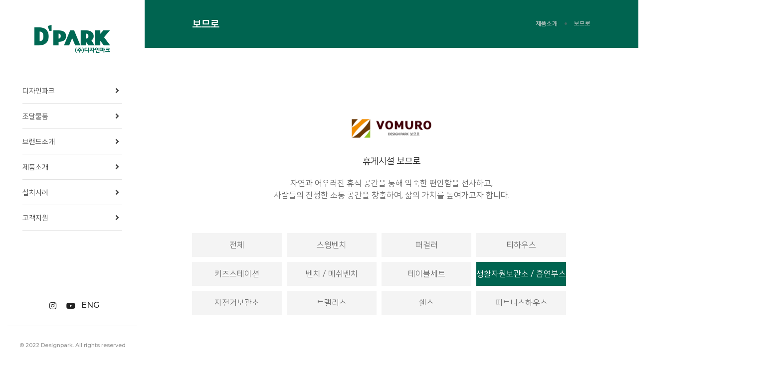

--- FILE ---
content_type: text/html
request_url: https://designpark.or.kr/default/product/sub4.php?&com_board_category_code=c9
body_size: 7759
content:
<!-- s:// 공통상단 -->
<!doctype html>
<html class="no-js" lang="en">
    <head>
        <!-- title -->
        <title>웰빙라이프의 모든것! 디자인파크</title>
        <meta charset="euc-kr">
        <meta http-equiv="X-UA-Compatible" content="IE=edge" />
        <meta name="viewport" content="width=device-width, initial-scale=1, user-scalable=yes, maximum-scale=1, minimum-scale=1">
        <meta name="author" content="designpark">
        <!-- description -->
        <meta name="description" content="가치있는 공간과 생활을 디자인하는 라이프 파트너로서 공원체육, 테마놀이, 조경시설, 워터파크 등의 시설물 개발&시공전문 업체입니다.">
        <!-- keywords -->
        <meta name="keywords" content="designpark, dpark, D'prak, (주)디자인파크, 디파크, 디자인파크, 디자인파크개발, Uplay, 1thepool, wellfit, vomuro, camp4, 디자인파크, 디자인파크개발, 유플레이, 원더풀, 웰핏, 보므로, 캠프4, 워터파크.조경시설,공간디자인, playground, photography, swimming pool, children playground, swing bench, sauna, Fitness equipment,Waterpark, landscaping facility">
        <!-- property -->
<meta property="og:type" content="website">
<meta property="og:title" content="디자인파크">
<meta property="og:description" content="웰빙라이프의 모든것!">
<meta property="og:image" content="https://designpark.or.kr/bizdemo130786/img/images/og_img.jpg">
<meta property="og:url" content="https://designpark.or.kr/">
        <!-- favicon -->
        <link rel="shortcut icon" href="images/favicon.png">
        <link rel="apple-touch-icon" href="images/apple-icon-57x57.png">
        <link rel="apple-touch-icon" sizes="72x72" href="images/apple-icon-76x76.png">
        <link rel="apple-touch-icon" sizes="114x114" href="images/apple-icon-114x114.png">
        <!-- animation -->
        <link rel="stylesheet" href="/default/img/css/animate.css" />
        <!-- bootstrap -->
        <link rel="stylesheet" href="/default/img/css/bootstrap.min.css" />
        <!-- et line icon --> 
        <link rel="stylesheet" href="/default/img/css/et-line-icons.css" />
        <!-- font-awesome icon -->
        <link rel="stylesheet" href="/default/img/css/font-awesome.min.css" />
        <!-- themify icon -->
        <link rel="stylesheet" href="/default/img/css/themify-icons.css">
        <!-- swiper carousel -->
        <link rel="stylesheet" href="/default/img/css/swiper.min.css">
        <!-- justified gallery -->
        <link rel="stylesheet" href="/default/img/css/justified-gallery.min.css">
        <!-- magnific popup -->
        <link rel="stylesheet" href="/default/img/css/magnific-popup.css" />
        <!-- revolution slider -->
        <link rel="stylesheet" type="text/css" href="/default/img/css/settings.css" media="screen" />
        <link rel="stylesheet" type="text/css" href="/default/img/css/layers.css">
        <link rel="stylesheet" type="text/css" href="/default/img/css/navigation.css">
        <!-- bootsnav -->
        <link rel="stylesheet" href="/default/img/css/bootsnav.css">
        <!-- style -->
        <link rel="stylesheet" href="/default/inc/css/style.css" />
        <!-- responsive css -->
        <link rel="stylesheet" href="/default/img/css/responsive.css" />
        <!--[if IE]>
            <script src="js/html5shiv.js"></script>
        <![endif]-->

        <script type="text/javascript" src="/default/img/js/jquery.js"></script>
        <script src="/default/inc/js/form.js"></script>
        <link rel="stylesheet" href="/default/inc/css/board.css" />
        <link rel="stylesheet" href="/default/inc/css/fontawesome.css" />
        <link rel="stylesheet" href="/default/inc/css/webd.css" />
        <script src="/default/inc/js/board.js"></script>
        <script src="/default/inc/js/latest.js"></script>


    </head>
    <body>
<!-- e:// 공통상단 -->
<!-- s:// 상단메뉴 -->
<!-- start navigation -->
        <nav class="navbar no-margin-bottom bootsnav alt-font bg-white sidebar-nav sidebar-nav-style-1">
            <!-- start logo -->
            <div class="col-md-12 col-sm-12 col-xs-12 sidenav-header">
                <div class="logo-holder ">
                    <a href="/default" class="display-inline-block logo"><img alt="designpark" src="/default/img/images/logo3.png" data-rjs="/default/img/images/logo3_m.png"  class="width-100 xs-width-80"/></a>
                </div>
                <!-- end logo -->
                <button class="navbar-toggle mobile-toggle" type="button" id="mobileToggleSidenav">
                    <span></span>
                    <span></span>
                    <span></span>
                </button>
            </div>
            <div class="col-md-12 col-sm-12 col-xs-12 no-padding-lr">
                <div id="navbar-menu" class="collapse navbar-collapse no-padding">
                    <ul class="nav navbar-nav navbar-left-sidebar">
                        <li class="dropdown alt-font display-block">
                            <a href="javascript:void(0);" title="" data-toggle="dropdown">디자인파크<i class="fas fa-angle-right pull-right"></i></a>
                            <ul class="dropdown-menu second-level">
                                <li class="dropdown"><a href="/default/company/sub1.php">회사소개</a></li>
                                <li class="dropdown"><a href="/default/company/sub9.php">기술연구소</a></li>
                                <li class="dropdown"><a href="/default/company/sub5.php">사업소개</a></li>
                                <li class="dropdown"><a href="/default/company/sub2.php">연혁 / 수상</a></li>
                                <li class="dropdown"><a href="/default/company/sub7.php">특허 / 인증</a></li>
                                <li class="dropdown"><a href="/default/company/sub6.php">CI / BI</a></li>
                                <li class="dropdown"><a href="/default/company/sub11.php">해외사업</a></li>
                                <li class="dropdown"><a href="/default/company/sub4.php">ESG경영</a></li>
                                <!--<li class="dropdown"><a href="/default/company/sub8.php">공장소개</a></li>
                                <li class="dropdown"><a href="/default/company/sub3.php">조직도</a></li> -->
                            </ul>
                        </li>
                        <li class="dropdown alt-font display-block">
                            <a href="javascript:void(0);" title="" data-toggle="dropdown">조달물품<i class="fas fa-angle-right pull-right"></i></a>
                            <ul class="dropdown-menu second-level">
                                <li class="dropdown"><a href="/default/pps/pps.php">전체보기</a></li>
                                <li class="dropdown"><a href="/default/pps/pps.php?&com_board_category_code=c1">퍼걸러</a></li>
                                <li class="dropdown"><a href="/default/pps/pps.php?&com_board_category_code=c2">옥외용벤치</a></li>
                                <li class="dropdown"><a href="/default/pps/pps.php?&com_board_category_code=c3">야외운동기구</a></li>
                                <li class="dropdown"><a href="/default/pps/pps.php?&com_board_category_code=c4">조합놀이대</a></li>
                                <li class="dropdown"><a href="/default/pps/pps.php?&com_board_category_code=c8">놀이시설 단품</a></li>
                                <li class="dropdown"><a href="/default/pps/pps.php?&com_board_category_code=c7">키즈런챌린지</a></li>
                                <li class="dropdown"><a href="/default/pps/pps.php?&com_board_category_code=c6">물놀이조합놀이대</a></li>
                                <li class="dropdown"><a href="/default/pps/pps.php?&com_board_category_code=c5">물놀이시설 단품</a></li>
                            </ul>
                        </li>
                        <li class="dropdown">
                            <a data-toggle="dropdown" href="javascript:void(0);" title="">브랜드소개 <i class="fas fa-angle-right"></i></a>
                            <ul class="dropdown-menu second-level">
                                <li class="dropdown"><a href="/default/brand/sub1.php"><b>웰핏</b> - 야외운동시설</a></li>
                                <li class="dropdown"><a href="/default/brand/sub2.php"><b>유플레이</b> - 어린이용놀이공간</a></li>
                                <li class="dropdown"><a href="/default/brand/sub3.php"><b>원더풀</b> - 물놀이시설</a></li>
                                <li class="dropdown"><a href="/default/brand/sub4.php"><b>보므로</b> - 휴게시설</a></li>
                                <li class="dropdown"><a href="/default/brand/sub5.php"><b>캠프4</b> - 레저시설</a></li>
                                <!--<li class="dropdown"><a href="/default/brand/sub6.php">엘리츠-필라테스</a></li>-->
                            </ul>
                        </li>
                        <li class="dropdown">
                            <a data-toggle="dropdown" href="javascript:void(0);" title="">제품소개<i class="fas fa-angle-right"></i></a>
                            <ul class="dropdown-menu second-level">
                                <li class="dropdown">
                                    <a href="javascript:void(0);" title="" data-toggle="dropdown"><img src="/default/img/images/brand/brandlogo_wellfit.png" class="width-35 xs-width-30"><i class="fas fa-angle-right"></a></i>
                                    <ul class="dropdown-menu third-level">
                                        <li><a href="/default/product/sub1.php">전체보기</span></a></li>
                                        <li><a href="/default/product/sub1.php?&com_board_category_code=c12">휴게복합운동기구</a></li>
                                                <li><a href="/default/product/sub1.php?&com_board_category_code=c10">유니버셜형</a></li>
                                        <li><a href="/default/product/sub1.php?&com_board_category_code=c5">프리미엄형</a></li>
                                        <li><a href="/default/product/sub1.php?&com_board_category_code=c6">프리미엄복합형</a></li>
                                        <li><a href="/default/product/sub1.php?&com_board_category_code=c9">스마트기본형</a></li>
                                        <li><a href="/default/product/sub1.php?&com_board_category_code=c1">크로스핏</a></li>
                                        <li><a href="/default/product/sub1.php?&com_board_category_code=c2">스트리트워크아웃</a></li>
                                        <li><a href="/default/product/sub1.php?&com_board_category_code=c3">앨덜리(시니어형)</a></li>
                                        <li><a href="/default/product/sub1.php?&com_board_category_code=c4">자가발전 운동기구</a></li>                                       
                                    </ul>
                                </li>
                                <li class="dropdown">
                                    <a href="javascript:void(0);" title="" data-toggle="dropdown"><img src="/default/img/images/brand/brandlogo_uplay.png" class="width-35 xs-width-30"><i class="fas fa-angle-right"></i></a>
                                    <ul class="dropdown-menu third-level">
                                        <li><a href="/default/product/sub2.php">전체보기</a></li>
                                               <li><a href="/default/product/sub2.php?&com_board_category_code=c3">조합놀이대(테마)</a></li>
                                        <li><a href="/default/product/sub2.php?&com_board_category_code=c1">조합놀이대(오리지널)</a></li>
                                        <li><a href="/default/product/sub2.php?&com_board_category_code=c2">조합놀이대(키즈)</a></li>
                                        <li><a href="/default/product/sub2.php?&com_board_category_code=c4">단품 놀이시설</a></li>
                                        <li><a href="/default/product/sub2.php?&com_board_category_code=c7">자가발전 게임형 놀이기구</a></li>
                                               <li><a href="/default/product/sub2.php?&com_board_category_code=c5">목재 테마 어린이놀이대</a></li>
                                               <li><a href="/default/product/sub2.php?&com_board_category_code=c6">커스터마이징 테마 GRC</a></li>
                                                        <li><a href="/default/product/sub2.php?&com_board_category_code=c8">키즈런챌린지</a></li>


                                    </ul>
                                </li>
                                <li class="dropdown">
                                    <a href="javascript:void(0);" title="" data-toggle="dropdown"><img src="/default/img/images/brand/brandlogo_pool.png" class="width-40 xs-width-35"><i class="fas fa-angle-right"></i></a>
                                    <ul class="dropdown-menu third-level">
                                        <li><a href="/default/product/sub3.php">전체보기</a></li>
                                        <li><a href="/default/product/sub3.php?&com_board_category_code=c1">단품놀이시설</a></li>
                                        <li><a href="/default/product/sub3.php?&com_board_category_code=c2">조합놀이대</a></li>
                                        <li><a href="/default/product/sub3.php?&com_board_category_code=c3">우수조달 공동상표</a></li>
                                    </ul>
                                </li>
                                <li class="dropdown">
                                    <a href="javascript:void(0);" title="" data-toggle="dropdown"><img src="/default/img/images/brand/brandlogo_vomuro.png" class="width-40 xs-width-40"><i class="fas fa-angle-right"></i></a>
                                    <ul class="dropdown-menu third-level">
                                        <li><a href="/default/product/sub4.php">전체보기</a></li>
                                        <li><a href="/default/product/sub4.php?&com_board_category_code=c1">스윙벤치</a></li>
                                        <li><a href="/default/product/sub4.php?&com_board_category_code=c5">퍼걸러</a></li>
                                        <li><a href="/default/product/sub4.php?&com_board_category_code=c6">티하우스</a></li>
                                        <li><a href="/default/product/sub4.php?&com_board_category_code=c16">키즈스테이션</a></li>
                                        <li><a href="/default/product/sub4.php?&com_board_category_code=c7">벤치 / 메쉬벤치</a></li>
                                        <li><a href="/default/product/sub4.php?&com_board_category_code=c17">테이블세트</a></li>
                                        <li><a href="/default/product/sub4.php?&com_board_category_code=c9">생활지원보관소 / 흡연부스</a></li>
                                        <li><a href="/default/product/sub4.php?&com_board_category_code=c11">자전거보관소</a></li>
                                        <li><a href="/default/product/sub4.php?&com_board_category_code=c15">트렐리스</a></li>
                                        <li><a href="/default/product/sub4.php?&com_board_category_code=c10">휀스</a></li>
                                        <li><a href="/default/product/sub4.php?&com_board_category_code=c14">피트니스하우스</a></li>
                                    </ul>
                                </li>
                                <li class="dropdown">
                                    <a href="javascript:void(0);" title="" data-toggle="dropdown"><img src="/default/img/images/brand/brandlogo_camp4.png" class="width-35 xs-width-30"><i class="fas fa-angle-right"></i></a>
                                    <ul class="dropdown-menu third-level">
                                        <li><a href="/default/product/sub5.php">전체보기</a></li>
                                        <li><a href="/default/product/sub5.php?&com_board_category_code=c1">카라반</a></li>
                                        <li><a href="/default/product/sub5.php?&com_board_category_code=c2">이글루</a></li>
                                                <li><a href="/default/product/sub5.php?&com_board_category_code=c6">투명돔</a></li>
                                        <li><a href="/default/product/sub5.php?&com_board_category_code=c3">사우나</a></li>
                                        <li><a href="/default/product/sub5.php?&com_board_category_code=c5">수영장</a></li>
                                        <li><a href="/default/product/sub5.php?&com_board_category_code=c7">부대시설</a></li>
                                    </ul>
                                </li>
                            </ul>
                        </li>
                        <li class="dropdown">
                            <a data-toggle="dropdown" href="javascript:void(0);" title="">설치사례<i class="fas fa-angle-right"></i></a>
                            <ul class="dropdown-menu second-level">

                                <li class="dropdown"><a href="/default/gallery/sub1.php">전시·행사</a></li>
                                <li class="dropdown"><a href="/default/gallery/sub2.php">해외</a></li>
                                <li class="dropdown"><a href="/default/gallery/sub5.php">웰핏</a></li>
                                <li class="dropdown"><a href="/default/gallery/sub3.php">유플레이</a></li>
                                <li class="dropdown"><a href="/default/gallery/sub4.php">원더풀</a></li>
                                <li class="dropdown"><a href="/default/gallery/sub7.php">보므로</a></li>
                                <li class="dropdown"><a href="/default/gallery/sub6.php">캠프4</a></li>
                            </ul>
                        </li>
                        <li class="dropdown">
                            <a data-toggle="dropdown" href="javascript:void(0);" title="">고객지원 </span><i class="fas fa-angle-right"></i></a>
                            <ul class="dropdown-menu second-level">
                               <li class="dropdown"><a href="/default/customer/sub1.php">NEWS</a></li>                        
                               <li class="dropdown"><a href="/default/customer/sub5.php">자주묻는질문</a></li>
                               <li class="dropdown"><a href="/default/customer/sub6.php">자료실</a></li>
                               <li class="dropdown"><a href="/default/customer/sub3.php">제품 / 견적문의</a></li>
                               <li class="dropdown"><a href="/default/customer/sub4.php">A/S문의</a></li>
                               <li class="dropdown"><a href="/default/contact/sub1.php">오시는길</a></li>
                            </ul>
                        </li>                             
                        <li>
                            <div class="side-left-menu-close close-side"></div>
                        </li>
                    </ul>
                </div>
            </div>
            <div class="col-md-12 position-absolute top-auto bottom-0 left-0 width-100 padding-20px-bottom xs-padding-15px-bottom">
                <div class="footer-holder">
                    <div class="icon-social-medium margin-eleven-bottom padding-eight-top xs-padding-15px-top xs-margin-15px-bottom">
                        <!--<a href="https://www.facebook.com/" target="_blank" class="text-link-extra-dark-gray"><i class="fab fa-facebook-f" aria-hidden="true"></i></a>
                        <a href="https://twitter.com/" target="_blank" class="text-link-extra-dark-gray"><i class="fab fa-twitter" aria-hidden="true"></i></a>-->
                        <a href="https://www.instagram.com/designpark2001/" target="_blank" class="text-link-extra-dark-gray"><i class="fab fa-instagram" aria-hidden="true"></i></a>
                        <a href="https://www.youtube.com/channel/UChthhvbvs5HVSl2Hhx3oC4w" target="_blank" class="text-link-extra-dark-gray"><i class="fab fa-youtube" aria-hidden="true"></i></a>

                        <a href="http://dpkorea.kr" target="_blank" class="text-link-extra-dark-gray">ENG</a>
                    </div>
                    <div class="text-medium-gray text-extra-small border-top border-color-extra-light-gray padding-twelve-top xs-padding-15px-top">&#169; 2022 Designpark. All rights reserved</div>
                </div>
            </div>
        </nav>
        <!-- end navigation -->
<div class="sidebar-wrapper mobile-height">
<!-- e:// 상단메뉴 -->


<div style="height:72px;position:absolute;background:#006450;width:100%;top:0px;"></div>
<!-- start page title section -->
        <section class="wow fadeIn bg-dp-green padding-35px-tb page-title-small top-space">
            <div class="container">
                <div class="row equalize">
                    <div class="col-lg-8 col-md-6 col-sm-6 col-xs-12 display-table">
                        <div class="display-table-cell vertical-align-middle text-left xs-text-center">
                            <!-- start page title -->
                            <h1 class="alt-font text-white font-weight-600 no-margin-bottom text-uppercase">보므로</h1>
                            <!-- end page title -->
                        </div>
                    </div>
                    <div class="col-lg-4 col-md-6 col-sm-6 col-xs-12 display-table text-right xs-text-left xs-margin-10px-top">
                        <div class="display-table-cell vertical-align-middle breadcrumb text-small alt-font">
                            <!-- start breadcrumb -->
                            <ul class="xs-text-center">
                                <li><a href="#" class="text-light-gray">제품소개</a></li>
                                <li><a href="/default/product/sub4.php" class="text-light-gray">보므로</a></li>
                            </ul>
                            <!-- end breadcrumb -->
                        </div>
                    </div>
                </div>
            </div>
        </section>
<!-- end page title section -->


<section id="section-down">
<!--게시판시작-->
<div class="container wow fadeInUp">
      <div class="margin-eight-bottom sm-margin-10px-top sm-margin-40px-bottom xs-margin-30px-bottom text-center last-paragraph-no-margin">
               <img src="/default/img/images/brand/brandlogo_vomuro.png" class="width-20 xs-width-40">
               <span class="text-large text-extra-dark-gray margin-20px-top margin-20px-bottom display-block">휴게시설 보므로</span>                 
               <p>자연과 어우러진 휴식 공간을 통해 익숙한 편안함을 선사하고, <br>사람들의 진정한 소통 공간을 창출하여, 삶의 가치를 높여가고자 합니다.</p>
      </div>
<!-- 게시판 시작 -->
<link rel="StyleSheet" href="/bizdemo130786/inc/board/board_6.css" type="text/css">
<script language="javascript" src="/cjs/board.js?com_board_id=6&template=bizdemo130786"></script>
<!-- 카테고리 -->
<div class="cate_select">

	<table border='0' cellpadding='0' cellspacing='0' width='100%' class='board'>
	<form name='com_board_form'>
		<tr>
			<td align='left'>
																																											<img alt="" src="/bizdemo130786/img/component/board/board_6/category_dot.gif"><b>카테고리</b>

				<select title="select" name='com_board_category_code' onChange="com_board_category_sel('/default/product/sub4.php?')">
					<option value="">전체</option>
											<option value='c1' >스윙벤치</option>
											<option value='c5' >퍼걸러</option>
											<option value='c6' >티하우스</option>
											<option value='c16' >키즈스테이션</option>
											<option value='c7' >벤치 / 메쉬벤치</option>
											<option value='c17' >테이블세트</option>
											<option value='c9' selected>생활자원보관소 / 흡연부스</option>
											<option value='c11' >자전거보관소</option>
											<option value='c15' >트랠리스</option>
											<option value='c10' >휀스</option>
											<option value='c14' >피트니스하우스</option>
									</select>
			</td>
		</tr>
	</form>
	</table>




<!-- //카테고리 -->
</div>
<!-- 내용 -->
<div class="gallery_inner clearfix">

	
		<!-- 갤러리형 -->


			<tr valign='top'>
				<td valign='bottom' align='center' width='33%' >
					<table border='0' cellpadding='0' cellspacing='0' width='100%'>
						<tr>

						
						
							<td valign="top" align="center" class='bbsnewf5' style='word-break:break-all;'><!-- overflow:auto; -->
							<table width="100%" border="0" cellspacing="0" cellpadding="0">
																<tr>
									<td valign="bottom" align="center">
																					<a href='/default/product/sub4.php?com_board_basic=read_form&com_board_idx=387&&com_board_search_code=&com_board_search_value1=&com_board_search_value2=&com_board_page=&&com_board_id=6&&com_board_category_code=c9&com_board_id=6'><img alt='' src='/bizdemo130786/img/images/product/vomuro/VSH-001.jpg' width='135' height='90' border='0'></a>
																			</td>
								</tr>
																<tr>
									<td class="gallery_subject" style="text-align:center">
																			<a href='/default/product/sub4.php?com_board_basic=read_form&com_board_idx=387&&com_board_search_code=&com_board_search_value1=&com_board_search_value2=&com_board_page=&&com_board_id=6&&com_board_category_code=c9&com_board_id=6'><span class='gallery_title'>VSH-001 흡연부스</span>    </a><br>
																																													</td>
								</tr>
								<tr>
									<td class="gallery_etc" style="text-align:center;">
									 																														[<font style='color:#000000;font-size:12px;'>간략설명 : 4200 X 2880 X H2800 (mm)</font>]
																												</td>
								</tr>
															</table>
							</td>

						
						</tr>
					</table>
				</td>

			
			
	
		<!-- 갤러리형 -->


			
				<td valign='bottom' align='center' width='33%' >
					<table border='0' cellpadding='0' cellspacing='0' width='100%'>
						<tr>

						
						
							<td valign="top" align="center" class='bbsnewf5' style='word-break:break-all;'><!-- overflow:auto; -->
							<table width="100%" border="0" cellspacing="0" cellpadding="0">
																<tr>
									<td valign="bottom" align="center">
																					<a href='/default/product/sub4.php?com_board_basic=read_form&com_board_idx=385&&com_board_search_code=&com_board_search_value1=&com_board_search_value2=&com_board_page=&&com_board_id=6&&com_board_category_code=c9&com_board_category_code=c9&com_board_id=6'><img alt='' src='/bizdemo130786/img/images/product/vomuro/VRH-001.jpg' width='135' height='90' border='0'></a>
																			</td>
								</tr>
																<tr>
									<td class="gallery_subject" style="text-align:center">
																			<a href='/default/product/sub4.php?com_board_basic=read_form&com_board_idx=385&&com_board_search_code=&com_board_search_value1=&com_board_search_value2=&com_board_page=&&com_board_id=6&&com_board_category_code=c9&com_board_category_code=c9&com_board_id=6'><span class='gallery_title'>VRH-001</span>    </a><br>
																																													</td>
								</tr>
								<tr>
									<td class="gallery_etc" style="text-align:center;">
									 																														[<font style='color:#000000;font-size:12px;'>간략설명 : 4500 X 4500 X H2520(mm)</font>]
																												</td>
								</tr>
															</table>
							</td>

						
						</tr>
					</table>
				</td>

			
			
	
		<!-- 갤러리형 -->


			
				<td valign='bottom' align='center' width='33%' >
					<table border='0' cellpadding='0' cellspacing='0' width='100%'>
						<tr>

						
						
							<td valign="top" align="center" class='bbsnewf5' style='word-break:break-all;'><!-- overflow:auto; -->
							<table width="100%" border="0" cellspacing="0" cellpadding="0">
																<tr>
									<td valign="bottom" align="center">
																					<a href='/default/product/sub4.php?com_board_basic=read_form&com_board_idx=384&&com_board_search_code=&com_board_search_value1=&com_board_search_value2=&com_board_page=&&com_board_id=6&&com_board_category_code=c9&com_board_category_code=c9&com_board_category_code=c9&com_board_id=6'><img alt='' src='/bizdemo130786/img/images/product/vomuro/VRH-001-1.jpg' width='135' height='90' border='0'></a>
																			</td>
								</tr>
																<tr>
									<td class="gallery_subject" style="text-align:center">
																			<a href='/default/product/sub4.php?com_board_basic=read_form&com_board_idx=384&&com_board_search_code=&com_board_search_value1=&com_board_search_value2=&com_board_page=&&com_board_id=6&&com_board_category_code=c9&com_board_category_code=c9&com_board_category_code=c9&com_board_id=6'><span class='gallery_title'>VRH-001-1</span>    </a><br>
																																													</td>
								</tr>
								<tr>
									<td class="gallery_etc" style="text-align:center;">
									 																														[<font style='color:#000000;font-size:12px;'>간략설명 : 6000 X 4500 X H2520(mm)</font>]
																												</td>
								</tr>
															</table>
							</td>

						
						</tr>
					</table>
				</td>

			</tr>
			
	
		<!-- 갤러리형 -->


			<tr valign='top'>
				<td valign='bottom' align='center' width='33%' >
					<table border='0' cellpadding='0' cellspacing='0' width='100%'>
						<tr>

						
						
							<td valign="top" align="center" class='bbsnewf5' style='word-break:break-all;'><!-- overflow:auto; -->
							<table width="100%" border="0" cellspacing="0" cellpadding="0">
																<tr>
									<td valign="bottom" align="center">
																					<a href='/default/product/sub4.php?com_board_basic=read_form&com_board_idx=383&&com_board_search_code=&com_board_search_value1=&com_board_search_value2=&com_board_page=&&com_board_id=6&&com_board_category_code=c9&com_board_category_code=c9&com_board_category_code=c9&com_board_category_code=c9&com_board_id=6'><img alt='' src='/bizdemo130786/img/images/product/vomuro/VRH-002.jpg' width='135' height='90' border='0'></a>
																			</td>
								</tr>
																<tr>
									<td class="gallery_subject" style="text-align:center">
																			<a href='/default/product/sub4.php?com_board_basic=read_form&com_board_idx=383&&com_board_search_code=&com_board_search_value1=&com_board_search_value2=&com_board_page=&&com_board_id=6&&com_board_category_code=c9&com_board_category_code=c9&com_board_category_code=c9&com_board_category_code=c9&com_board_id=6'><span class='gallery_title'>VRH-002</span>    </a><br>
																																													</td>
								</tr>
								<tr>
									<td class="gallery_etc" style="text-align:center;">
									 																														[<font style='color:#000000;font-size:12px;'>간략설명 : 6000 X 4500 X H2550(mm)</font>]
																												</td>
								</tr>
															</table>
							</td>

						
						</tr>
					</table>
				</td>

			
			
	
		<!-- 갤러리형 -->


			
				<td valign='bottom' align='center' width='33%' >
					<table border='0' cellpadding='0' cellspacing='0' width='100%'>
						<tr>

						
						
							<td valign="top" align="center" class='bbsnewf5' style='word-break:break-all;'><!-- overflow:auto; -->
							<table width="100%" border="0" cellspacing="0" cellpadding="0">
																<tr>
									<td valign="bottom" align="center">
																					<a href='/default/product/sub4.php?com_board_basic=read_form&com_board_idx=382&&com_board_search_code=&com_board_search_value1=&com_board_search_value2=&com_board_page=&&com_board_id=6&&com_board_category_code=c9&com_board_category_code=c9&com_board_category_code=c9&com_board_category_code=c9&com_board_category_code=c9&com_board_id=6'><img alt='' src='/bizdemo130786/img/images/product/vomuro/VRH-003.jpg' width='135' height='90' border='0'></a>
																			</td>
								</tr>
																<tr>
									<td class="gallery_subject" style="text-align:center">
																			<a href='/default/product/sub4.php?com_board_basic=read_form&com_board_idx=382&&com_board_search_code=&com_board_search_value1=&com_board_search_value2=&com_board_page=&&com_board_id=6&&com_board_category_code=c9&com_board_category_code=c9&com_board_category_code=c9&com_board_category_code=c9&com_board_category_code=c9&com_board_id=6'><span class='gallery_title'>VRH-003</span>    </a><br>
																																													</td>
								</tr>
								<tr>
									<td class="gallery_etc" style="text-align:center;">
									 																														[<font style='color:#000000;font-size:12px;'>간략설명 : 6000 X 4000 X H2770(mm)</font>]
																												</td>
								</tr>
															</table>
							</td>

						
						</tr>
					</table>
				</td>

			
			
	
		<!-- 갤러리형 -->


			
				<td valign='bottom' align='center' width='33%' >
					<table border='0' cellpadding='0' cellspacing='0' width='100%'>
						<tr>

						
						
							<td valign="top" align="center" class='bbsnewf5' style='word-break:break-all;'><!-- overflow:auto; -->
							<table width="100%" border="0" cellspacing="0" cellpadding="0">
																<tr>
									<td valign="bottom" align="center">
																					<a href='/default/product/sub4.php?com_board_basic=read_form&com_board_idx=381&&com_board_search_code=&com_board_search_value1=&com_board_search_value2=&com_board_page=&&com_board_id=6&&com_board_category_code=c9&com_board_category_code=c9&com_board_category_code=c9&com_board_category_code=c9&com_board_category_code=c9&com_board_category_code=c9&com_board_id=6'><img alt='' src='/bizdemo130786/img/images/product/vomuro/VRH-004.jpg' width='135' height='90' border='0'></a>
																			</td>
								</tr>
																<tr>
									<td class="gallery_subject" style="text-align:center">
																			<a href='/default/product/sub4.php?com_board_basic=read_form&com_board_idx=381&&com_board_search_code=&com_board_search_value1=&com_board_search_value2=&com_board_page=&&com_board_id=6&&com_board_category_code=c9&com_board_category_code=c9&com_board_category_code=c9&com_board_category_code=c9&com_board_category_code=c9&com_board_category_code=c9&com_board_id=6'><span class='gallery_title'>VRH-004</span>    </a><br>
																																													</td>
								</tr>
								<tr>
									<td class="gallery_etc" style="text-align:center;">
									 																														[<font style='color:#000000;font-size:12px;'>간략설명 : 6000 X 4500 X H2800(mm)</font>]
																												</td>
								</tr>
															</table>
							</td>

						
						</tr>
					</table>
				</td>

			</tr>
			
	
		<!-- 갤러리형 -->


			<tr valign='top'>
				<td valign='bottom' align='center' width='33%' >
					<table border='0' cellpadding='0' cellspacing='0' width='100%'>
						<tr>

						
						
							<td valign="top" align="center" class='bbsnewf5' style='word-break:break-all;'><!-- overflow:auto; -->
							<table width="100%" border="0" cellspacing="0" cellpadding="0">
																<tr>
									<td valign="bottom" align="center">
																					<a href='/default/product/sub4.php?com_board_basic=read_form&com_board_idx=380&&com_board_search_code=&com_board_search_value1=&com_board_search_value2=&com_board_page=&&com_board_id=6&&com_board_category_code=c9&com_board_category_code=c9&com_board_category_code=c9&com_board_category_code=c9&com_board_category_code=c9&com_board_category_code=c9&com_board_category_code=c9&com_board_id=6'><img alt='' src='/bizdemo130786/img/images/product/vomuro/VRH-006.jpg' width='135' height='90' border='0'></a>
																			</td>
								</tr>
																<tr>
									<td class="gallery_subject" style="text-align:center">
																			<a href='/default/product/sub4.php?com_board_basic=read_form&com_board_idx=380&&com_board_search_code=&com_board_search_value1=&com_board_search_value2=&com_board_page=&&com_board_id=6&&com_board_category_code=c9&com_board_category_code=c9&com_board_category_code=c9&com_board_category_code=c9&com_board_category_code=c9&com_board_category_code=c9&com_board_category_code=c9&com_board_id=6'><span class='gallery_title'>VRH-006</span>    </a><br>
																																													</td>
								</tr>
								<tr>
									<td class="gallery_etc" style="text-align:center;">
									 																														[<font style='color:#000000;font-size:12px;'>간략설명 : 6000 X 4000 X H2700(mm)</font>]
																												</td>
								</tr>
															</table>
							</td>

						
						</tr>
					</table>
				</td>

			
			</table>








<table border='0' cellpadding='0' cellspacing='0' width='100%'>
<script language="javascript" type="text/javascript" src="/cjs/javascript.lib.js?date=1721110582"></script>

</table>
</div>
<!-- //내용 -->
<!-- 페이징 -->
<div class="brd_paging">

</div>
<!-- // 페이징 -->
<div class="board_bottom scrollreveal clearfix">
<!-- 글쓰기 -->

<!-- //글쓰기 -->
<!-- 검색 -->
<div id="ext_search" style="text-align:left">
<div id="ext_search" style="text-align:left">
	<table id="search_table" border="0" cellspacing="0" cellpadding="2">
	<form name='com_board_search' method='post' action='/default/product/sub4.php?com_board_category_code=c9&&' onsubmit="return FormCheck.init('com_board_search')">
	  <tr>
		<td class="est_cate_cell">
			<select title="select" name='com_board_search_code' class="cateform" align='absmiddle' onchange='sel_search();'>
				<option value='subject' >제목</option><option value='description' >내용</option><option value='writer' >작성자</option><option value='category' >카테고리</option><option value='add1' >간략설명</option>
			</select>
		</td>
		<td class="est_keyword_cell">
			<div id='search_display1' style='display:block;'>
				<input title="input" alt="" type='text' class="keywordform" align='absmiddle' name='com_board_search_value' chk="y" msg="검색어" kind="" />
			</div>
			<div id='search_display2' style='display:none;'>
				<input title="input" alt="" type='text' class="dateform" align='absmiddle' name='com_board_search_value1' value='2026-01-16' />&nbsp;~&nbsp;
				<input title="input" alt="" type='text' class="dateform" align='absmiddle' name='com_board_search_value2' value='2026-01-16' />
			</div>
		</td>
		<td class="est_btn_cell">
			<input title="input" alt="" type='image' src='/bizdemo130786/img/component/board/board_6/search.gif' border='0' align='absmiddle'>
		</td>
	  </tr>
	</form>
	</table>
</div>
<!-- 검색 자바스크립트 구문 시작 -->

<!-- 검색 자바스크립트 구문 끝 -->
<script language="javascript" type="text/javascript" src="/cjs/javascript.lib.js?date=1721110582"></script>

<!-- //검색 -->
</div>
<!-- 게시판 끝 -->
</div>
</section>
<!--게시판끝-->


<!-- s:// 하단메뉴 -->
<!-- start footer --> 
        <footer class="footer-standard-dark bg-extra-dark-gray"> 
            <div class="footer-widget-area padding-five-tb xs-padding-30px-tb">
                <div class="container">
                    <div class="row equalize xs-equalize-auto">
                        <div class="col-md-3 col-sm-6 col-xs-12 widget border-right border-color-medium-dark-gray sm-no-border-right sm-margin-30px-bottom xs-text-center">
                            <!-- start logo -->
                            <a href="/default/index.php" class="margin-20px-bottom xs-margin-10px-bottom  xs-margin-15px-top display-inline-block"><img class="footer-logo" src="/default/img/images/logo-white@2x.png" data-rjs="/default/img/images/logo-white@2x.png" alt="D'park"></a>
                            <!-- end logo -->
                            <p class="text-small text-extra-light-gray width-95 xs-width-100">(주)디자인파크</p>
                            <!-- start social media -->
                            <div class="social-icon-style-8 display-inline-block vertical-align-middle">
                                <ul class="small-icon no-margin-bottom">
                                    <!--<li><a class="facebook text-white" href="https://www.facebook.com/" target="_blank"><i class="fab fa-facebook-f" aria-hidden="true"></i></a></li>
                                    <li><a class="twitter text-white" href="https://twitter.com/" target="_blank"><i class="fab fa-twitter"></i></a></li> 
                                    <li><a class="youtube text-white" href="https://www.youtube.com/channel/UChthhvbvs5HVSl2Hhx3oC4w" target="_blank"><i class="fab fa-google-plus-g"></i></a></li>-->
                                    <li><a class="youtube text-text-extra-light-gray" href="https://www.youtube.com/channel/UChthhvbvs5HVSl2Hhx3oC4w" target="_blank"><i class="fab fa-youtube" aria-hidden="true"></i></a></li>
                                    <li><a class="instagram text-text-extra-light-gray" href="https://www.instagram.com/designpark2001/" target="_blank"><i class="fab fa-instagram no-margin-right" aria-hidden="true"></i></a></li>
                                    <li><a href="http://dpkorea.kr/" target="_blank"><div class="text-small text-extra-light-gray">ENG</div></a></li> 
                                </ul>
                            </div>
                            <!-- end social media -->
                        </div>

                        <div class="col-md-3 col-sm-6 col-xs-12 widget border-right border-color-medium-dark-gray padding-45px-left sm-padding-15px-left sm-clear-both sm-no-border-right  xs-margin-30px-bottom xs-text-center">
                             <div class="widget-title alt-font text-small text-extra-light-gray text-uppercase margin-20px-bottom font-weight-600">대표번호 : 1577-0343</div>
                             <div class="text-small text-extra-light-gray">Email: <a href="mailto:dp566@daum.net">dp566@daum.net</a></div>
                             <div class="text-small text-extra-light-gray">A/S: <a href="mailto:as@designpark.or.kr ">as@designpark.or.kr </a></div>
                             <div class="text-small text-extra-light-gray">Fax: 02-706-9773</div>
                             <div class="text-small text-extra-light-gray"><a href="/default/customer/privacy.php">개인정보처리방침</a></div>
                        </div>
                        <!-- start contact information -->
                        <div class="col-md-6 col-sm-6 col-xs-12 widget padding-45px-left sm-padding-15px-left xs-text-center">
                            <div class="widget-title alt-font text-small text-extra-light-gray text-uppercase margin-10px-bottom font-weight-600">Contact</div>
                                   <div class="text-small text-extra-light-gray">본사 : 경기 김포시 양촌읍 황금로 23번길 79</div>
                                  <div class="text-small text-extra-light-gray">중부 : 대전광역시 유성구 노은동로75번길 89(노은동) 한밭빌딩 5층</div>
                                  <div class="text-small text-extra-light-gray">영남 : 경남 양산시 물금읍 백호로 76, 인정에코타운 401호</div>
                                  <div class="text-small text-extra-light-gray">호남 : 광주광역시 남구 송하동 42-5, 동남빌딩 204호</div>
                        </div>
                        <!-- end contact information -->
                    </div>
                </div>
            </div>
            <div class="bg-dark-footer padding-50px-tb text-center xs-padding-30px-tb">
                <div class="container">
                    <div class="row">
                        <!-- start copyright -->
                        <div class="col-md-6 col-sm-6 col-xs-12 text-left text-small xs-text-center">&#169; 2022 Designpark All rights reserved.</div>
                        <!-- end copyright -->
                    </div>
                </div>
            </div>
        </footer>
        <!-- end footer -->
</div>
<!-- e:// 하단메뉴 -->
<!-- s:// 공통상단 -->
<!-- start scroll to top -->
        <a class="scroll-top-arrow" href="javascript:void(0);"><i class="ti-arrow-up"></i></a>
        <!-- end scroll to top -->
        <!-- javascript libraries -->
        <script type="text/javascript" src="/default/img/js/jquery.js"></script>
        <script type="text/javascript" src="/default/img/js/modernizr.js"></script>
        <script type="text/javascript" src="/default/img/js/bootstrap.min.js"></script>
        <script type="text/javascript" src="/default/img/js/jquery.easing.1.3.js"></script>
        <script type="text/javascript" src="/default/img/js/skrollr.min.js"></script>
        <script type="text/javascript" src="/default/img/js/smooth-scroll.js"></script>
        <script type="text/javascript" src="/default/img/js/jquery.appear.js"></script>
        <!-- menu navigation -->
        <script type="text/javascript" src="/default/img/js/bootsnav.js"></script>
        <script type="text/javascript" src="/default/img/js/jquery.nav.js"></script>
        <!-- animation -->
        <script type="text/javascript" src="/default/img/js/wow.min.js"></script>
        <!-- page scroll -->
        <script type="text/javascript" src="/default/img/js/page-scroll.js"></script>
        <!-- swiper carousel -->
        <script type="text/javascript" src="/default/img/js/swiper.min.js"></script>
        <!-- counter -->
        <script type="text/javascript" src="/default/img/js/jquery.count-to.js"></script>
        <!-- parallax -->
        <script type="text/javascript" src="/default/img/js/jquery.stellar.js"></script>
        <!-- magnific popup -->
        <script type="text/javascript" src="/default/img/js/jquery.magnific-popup.min.js"></script>
        <!-- portfolio with shorting tab -->
        <script type="text/javascript" src="/default/img/js/isotope.pkgd.min.js"></script>
        <!-- images loaded -->
        <script type="text/javascript" src="/default/img/js/imagesloaded.pkgd.min.js"></script>
        <!-- pull menu -->
        <script type="text/javascript" src="/default/img/js/classie.js"></script>
        <script type="text/javascript" src="/default/img/js/hamburger-menu.js"></script>
        <!-- counter -->
        <script type="text/javascript" src="/default/img/js/counter.js"></script>
        <!-- fit video -->
        <script type="text/javascript" src="/default/img/js/jquery.fitvids.js"></script>
        <!-- equalize -->
        <script type="text/javascript" src="/default/img/js/equalize.min.js"></script>
        <!-- skill bars -->
        <script type="text/javascript" src="/default/img/js/skill.bars.jquery.js"></script> 
        <!-- justified gallery -->
        <script type="text/javascript" src="/default/img/js/justified-gallery.min.js"></script>
        <!-- pie chart -->
        <script type="text/javascript" src="/default/img/js/jquery.easypiechart.min.js"></script>
        <!-- instagram -->
        <script type="text/javascript" src="/default/img/js/instafeed.min.js"></script>
        <!-- retina -->
        <script type="text/javascript" src="/default/img/js/retina.min.js"></script>
        <!-- revolution -->
        <script type="text/javascript" src="/default/img/js/jquery.themepunch.tools.min.js"></script>
        <script type="text/javascript" src="/default/img/js/jquery.themepunch.revolution.min.js"></script>
        <!-- revolution slider extensions (load below extensions JS files only on local file systems to make the slider work! The following part can be removed on server for on demand loading) -->
        <script type="text/javascript" src="/default/img/js/revolution.extension.actions.min.js"></script>
        <script type="text/javascript" src="/default/img/js/revolution.extension.carousel.min.js"></script>
        <script type="text/javascript" src="/default/img/js/revolution.extension.kenburn.min.js"></script>
        <script type="text/javascript" src="/default/img/js/revolution.extension.layeranimation.min.js"></script>
        <script type="text/javascript" src="/default/img/js/revolution.extension.migration.min.js"></script>
        <script type="text/javascript" src="/default/img/js/revolution.extension.navigation.min.js"></script>
        <script type="text/javascript" src="/default/img/js/revolution.extension.parallax.min.js"></script>
        <script type="text/javascript" src="/default/img/js/revolution.extension.slideanims.min.js"></script>
        <script type="text/javascript" src="/default/img/js/revolution.extension.video.min.js"></script>
        <!-- setting -->
        <!--script type="text/javascript" src="/default/img/js/main.js"></script-->
        <script type="text/javascript" src="/default/inc/js/main.js"></script>
    </body>
</html>
<!-- e:// 공통상단 -->
<script language="javascript" type="text/javascript" src="/cjs/javascript.lib.js?date=1721110582"></script>

<script language="javascript" src="/cjs/board.js"></script>

            <script type="text/javascript">
            var JsHost = (("https:" == document.location.protocol) ? "https://" : "http://");
            var sTime = new Date().getTime();
            document.write(unescape("%3Cscript id='log_script' src='" + JsHost + "blg-jsk.cafe24.com/weblog.js?uid=designpark2022&t=" + sTime + "' type='text/javascript'%3E%3C/script%3E"));
            </script>
        

--- FILE ---
content_type: text/html
request_url: https://designpark.or.kr/default/inc/js/form.js
body_size: 576
content:
// 폼메일 placehold 추가
$(function() {
if ($(".tbl_formmail").length > 0) {
var $form = $(".tbl_formmail");
$form.find('input[name=name]').attr('placeholder', 'Name');
$form.find('input[name=name]').attr('class', 'input-border-bottom');
$form.find('input[name=receiver_email]').attr('placeholder', 'Email');
$form.find('input[name=receiver_email]').attr('class', 'input-border-bottom');
$form.find('input[name=title1]').attr('placeholder', 'Subject');
$form.find('input[name=title1]').attr('class', 'input-border-bottom');
$form.find('textarea[name=description1]').attr('placeholder', 'Your Message');
$form.find('textarea[name=description1]').attr('class', 'input-border-bottom');
}
});
$(function() {
if ($(".tbl_formmail_sub").length > 0) {
var $form = $(".tbl_formmail_sub");
$form.find('input[name=name]').attr('placeholder', '업체명(회사명)');
$form.find('input[name=name]').attr('class', 'big-input');
$form.find('input[name=receiver_email]').attr('placeholder', 'Email');
$form.find('input[name=receiver_email]').attr('class', 'big-input');
$form.find('input[name=title1]').attr('placeholder', '제품명(프로젝트명)');
$form.find('input[name=title1]').attr('class', 'big-input');
$form.find('input[name=add1]').attr('placeholder', '전화번호');
$form.find('input[name=add1]').attr('class', 'big-input');
$form.find('textarea[name=description1]').attr('placeholder', '내용');
$form.find('textarea[name=description1]').attr('class', 'big-input');
}
});
$(function() {
if ($(".tbl_formmail_sub2").length > 0) {
var $form = $(".tbl_formmail_sub2");
$form.find('input[name=name]').attr('placeholder', '업체명(회사명)*');
$form.find('input[name=name]').attr('class', 'input-border-bottom');
$form.find('input[name=add3]').attr('placeholder', '현장명(프로젝트명)');
$form.find('input[name=add3]').attr('class', 'input-border-bottom');
$form.find('input[name=add4]').attr('placeholder', '제품명');
$form.find('input[name=add4]').attr('class', 'input-border-bottom');
$form.find('input[name=receiver_email]').attr('placeholder', 'Email');
$form.find('input[name=receiver_email]').attr('class', 'input-border-bottom');
$form.find('input[name=title1]').attr('placeholder', '제목*');
$form.find('input[name=title1]').attr('class', 'input-border-bottom');
$form.find('input[name=add2]').attr('placeholder', '수량');
$form.find('input[name=add2]').attr('class', 'select-style big-select');
$form.find('input[name=add1]').attr('placeholder', '연락처*');
$form.find('input[name=add1]').attr('class', 'input-border-bottom');
$form.find('input[name=category]').attr('placeholder', '항목선택');
$form.find('input[name=add1]').attr('class', 'input-border-bottom');
$form.find('textarea[name=description1]').attr('placeholder', '내용*');
$form.find('textarea[name=description1]').attr('class', 'big-input');
}
});
$(function() {
if ($(".tbl_formmail_sub3").length > 0) {
var $form = $(".tbl_formmail_sub3");
$form.find('input[name=name]').attr('placeholder', 'Name');
$form.find('input[name=name]').attr('class', 'input-bg');
$form.find('input[name=receiver_email]').attr('placeholder', 'Email');
$form.find('input[name=receiver_email]').attr('class', 'input-bg');
$form.find('input[name=title1]').attr('placeholder', 'Subject');
$form.find('input[name=title1]').attr('class', 'input-bg');
$form.find('input[name=add1]').attr('placeholder', 'Phone Number');
$form.find('input[name=add1]').attr('class', 'input-bg');
$form.find('textarea[name=description1]').attr('placeholder', 'Your Message');
$form.find('textarea[name=description1]').attr('class', 'input-bg');
}
});
$(function() {
if ($(".tbl_formmail_sub4").length > 0) {
var $form = $(".tbl_formmail_sub4");
$form.find('input[name=name]').attr('placeholder', 'Name');
$form.find('input[name=name]').attr('class', 'bg-transparent border-color-medium-dark-gray medium-textarea');
$form.find('input[name=receiver_email]').attr('placeholder', 'Email');
$form.find('input[name=receiver_email]').attr('class', 'bg-transparent border-color-medium-dark-gray medium-textarea');
$form.find('input[name=title1]').attr('placeholder', 'Subject');
$form.find('input[name=title1]').attr('class', 'bg-transparent border-color-medium-dark-gray medium-textarea');
$form.find('input[name=add1]').attr('placeholder', 'Phone Number');
$form.find('input[name=add1]').attr('class', 'bg-transparent border-color-medium-dark-gray medium-textarea');
$form.find('textarea[name=description1]').attr('placeholder', 'Your Message');
$form.find('textarea[name=description1]').attr('class', 'bg-transparent border-color-medium-dark-gray medium-textarea');
}
});

--- FILE ---
content_type: text/html
request_url: https://designpark.or.kr/default/inc/js/board.js
body_size: 4509
content:
/*********************************************************************************************************
## Sub Script ##
* 본 스크립트의 저작권은 (주)웹스리퍼블릭에 있습니다.
* 본 스크립트를 무단으로 이용(또는 도용)하거나 복제 또는 수정 사용시 저작권법에 의거 처벌받을 수 있습니다.
* 구매 후에도 제 2차 사이트 등 라이선스가 적용되지 않는 사이트에 대하여 사용은 금지되어 있습니다.
* 위 사항에 대하여 위반시 절대 합의는 없습니다 !
* date : 2017-03-15
* author : Park Soo Hyun (shpark7502@naver.com)
*********************************************************************************************************/
// 파라메터 값 가져오기
var getUrlParameter = function getUrlParameter(sParam) {
var sPageURL = decodeURIComponent(window.location.search.substring(1)),
sURLVariables = sPageURL.split('&'),
sParameterName,
i;
for (i = 0; i < sURLVariables.length; i++) {
sParameterName = sURLVariables[i].split('=');
if (sParameterName[0] === sParam) {
return sParameterName[1] === undefined ? true : sParameterName[1];
}
}
};
// 서브페이지 공통 함수
$(function() {
var $container = $("#container");
// 서브 비주얼 이미지 페이드 변수 정의
var $slides = $("#sub_visual > ul > li");
var $sIndex = 0;
var $stayTime = 4;
var $slideTime = 1.3;
// 1차 드롭다운 메뉴 자동 생성
function majorCreate() {
var $d1url = [];
var $d1title = [];
var $d1html;
var i = 0;
$("#gnb > li").each(function() {
$d1url[i] = $(this).children('a').attr('href');
$d1title[i] = $(this).children('a').text();
i++;
});
for(n=0; n<i; n++) {
$d1html = '<li><a href="' + $d1url[n] + '"><span>' + $d1title[n] + '</span></a></li>';
$("#nav .depth1 .mnuList").append($d1html);
}
}
majorCreate();
// 2차 드롭다운 메뉴 자동 생성
function minorCreate() {
var $d2url = [];
var $d2title = [];
var $d2html;
var $currIndex = 0;
if($container.data('menu-special')) {
$currIndex = $container.data('menu-special') - 1;
} else {
$currIndex = getUrlParameter('top') - 1;
}
var i = 0;
$("#gnb ul.sub").each(function() {
if($(this).parent().index() == $currIndex) {
for(i=0; i<$(this).children().length; i++) {
$d2url[i] = $(this).children().eq(i).find('a').attr('href');
$d2title[i] = $(this).children().eq(i).find('a').text();
}
}
});
for(n=0; n<i; n++) {
$d2html = '<li><a href="' + $d2url[n] + '"><span>' + $d2title[n] + '</span></a></li>';
$("#nav .depth2 .mnuList").append($d2html);
}
}
minorCreate();
// 1차 드롭다운 메뉴 활성화
function majorActive() {
var currIndex = 0;
if($container.data('menu-special')) {
currIndex = $container.data('menu-special') - 1;
} else {
currIndex = getUrlParameter('top') - 1;
}
var currMenu = $("#nav .depth1 ul.mnuList li").eq(currIndex).text();
$("#nav .depth1 > a > span").text(currMenu);
}
// 2차 드롭다운 메뉴 활성화
function minorActive() {
var currIndex = 0;
if($container.data('sub-special')) {
currIndex = $container.data('sub-special') - 1;
} else {
currIndex = getUrlParameter('sub') - 1;
}
var currMenu = $("#nav .depth2 ul.mnuList li").eq(currIndex).text();
$("#nav .depth2 > a > span").text(currMenu);
}
// 서브 비주얼 텍스트 자동 동기화
function initTitle() {
var majorTitle = $("#nav .depth1 > a > span").text();
var minorTitle = $("#nav .depth2 > a > span").text();
$("#sub_visual > .title > .inner > h2").text(majorTitle);
$("#sub_visual > .title > .inner > h3").text(minorTitle);
}
// 드롭박스 메뉴 클릭 처리
$("#nav .dropdown > a").click(function() {
if(!$(this).parent('.dropdown').hasClass('open')) {
$("#nav .dropdown").removeClass('open');
$("#nav .dropdown > ul.mnuList").stop(true,false).fadeOut(200);
$(this).parent('.dropdown').addClass('open');
$(this).siblings('ul.mnuList').stop(true,false).fadeIn(200);
} else {
$(this).parent('.dropdown').removeClass('open');
$(this).siblings('ul.mnuList').stop(true,false).fadeOut(200);
}
});
// 모바일 드롭박스 메뉴 클릭 처리
$("#leftBar a.dropdown").click(function(e) {
e.preventDefault();
if(!$(this).hasClass('open')) {
$(this).addClass('open');
$("#lnb").stop(true,false).slideDown(300);
} else {
$(this).removeClass('open');
$("#lnb").stop(true,false).slideUp(300);
}
});


function activeMobileNav() { 
var topIndex = getUrlParameter('top') - 1; 
var subIndex = getUrlParameter('sub') - 1; 
$("#accordion > li").eq(topIndex).addClass('active'); 
$("#accordion > li").eq(topIndex).find('ul').css('display', ''); 
$("#accordion > li").eq(topIndex).find('ul').children().eq(subIndex).addClass('active'); 
} 






// 드롭박스 메뉴 동기화
$(window).load(function() {
majorActive();
minorActive();
initTitle();
activeMobileNav();
});
});
// 포토갤러리 커스터마이징
$(function() {
var subject = new Array(); // 갤러리 썸네일 제목 배열변수 선언
var content = new Array(); // 갤러리 썸네일 내용 배열변수 선언
var url = new Array(); // 각 썸네일별 링크 저장용 변수
var thumbCount; // 썸네일 개수 (추출개수)
var refHeight; // 높이 동기화를 위한 변수
// 갤러리 초기세팅
function galleryInit() {
if($(".bbsnewf5").length > 0) {
thumbCount = $(".gallery_inner .bbsnewf5").length;
if($(".hoverBox").length > 0) {
$(".hoverBox").parent('a').remove();
}
for(i=0; i<thumbCount; i++) {
url[i] = $(".gallery_inner .bbsnewf5").eq(i).find('a:first').attr('href');
subject[i] = $(".gallery_inner .bbsnewf5").eq(i).find('.gallery_title').text();
content[i] = $(".gallery_inner .bbsnewf5").eq(i).find('.gallery_etc').text().replace('[간략설명 : ','').replace(', 작성자 :' ,'<br><br>').replace(']' ,'').replace(', 작성일자 :' ,'  | ');
// 썸네일 있는 td 내부에 hover 효과를 주기 위한 박스 태그 생성 (각각 썸네일 내에 반복문으로 삽입)
//$(".gallery_inner .bbsnewf5").eq(i).find('table td:first').append('<a href="' + url[i] + '"><div class="hoverBox"><div class="inner"><h3>' + subject[i] + '</h3><p>' + $.trim(content[i]) + '</p></div></div></a>');
$(".gallery_inner .bbsnewf5").eq(i).find('table td:first').append('<div class="inner post-details padding-40px-all sm-padding-20px-all"><a href="' + url[i] + '" class="alt-font post-title text-medium text-extra-dark-gray width-100 display-block md-width-100 margin-15px-bottom">' + subject[i] + '</a><p>' + $.trim(content[i]) + '</p></div>');
}
// 기존에 보여지는 별도 td 의 제목, 내용은 숨김
$(".gallery_subject, .gallery_etc").css('display','none');
}
}
// 갤러리 호버박스 높이 동기화
/*
function syncHeight() {
if($(".bbsnewf5").length > 0) {
refHeight = $(".hoverBox").parents('.bbsnewf5').height();
$(".hoverBox").css('height',refHeight + 'px');
}
}
*/
// 갤러리 호버박스 높이 동기화 타이머
/*
if($(".bbsnewf5").length > 0) {
var tmrSync = setInterval(function() { syncHeight() }, 30);
}
*/
// 테이블 애니메이션
function tableShow() {
if($(".gallery_inner").length > 0) {
$(".gallery_inner > table").each(function() {
if(!$(this).hasClass('-shown')) {
$(this).addClass('-shown');
}
$(this).addClass('scrollreveal');
});
}
}
// 더보기버튼 생성
/*function createMoreBtn() {
var pageCount = $(".brd_paging").find('a').length;
if($(".gallery_inner").length > 0) {
if(pageCount > 0) {
var btn = '<button type="button" class="btn-more scrollreveal" id="btnMoreLoad">더보기 +</button>';
$(".board_bottom").before(btn);
}
}
}*/
galleryInit();
tableShow();
/*createMoreBtn();*/
// 모든 엘리먼트 로드 후
$(window).load(function() {
var loadIndex = 1;
var wrapper;
var moreFlag = false;
var path = $(location).attr('pathname');
if($(".gallery_inner").length > 0) {
wrapper = $(".gallery_inner");
}
// 관리자버튼 삭제
function adminRemove() {
$(".gallery_inner > table").each(function() {
if($(this).attr('bordercolor')) {
$(this).remove();
}
});
}
// 빈 테이블 삭제
function emptyRemove() {
$(".gallery_inner > table").each(function() {
if($(this).find('td').length < 1) {
$(this).remove();
}
});
}
// 마지막 페이지인지 체크
function isLastPage() {
var currPage = parseInt($(".brd_paging b").text());
var pages = $(".brd_paging a");
var maxPage = 0;
pages.each(function() {
var cnt = parseInt($(this).text());
if(cnt >= maxPage) maxPage = cnt;
});
if(currPage >= maxPage) {
return true;
} else {
return false;
}
}
// ajax 로드 처리
function photoLoadByURL(link) {
var temp;
var paging;
adminRemove();
emptyRemove();
$.ajax({
url: link,
contentType: 'application/x-www-form-urlencoded;charset=euc-kr',
beforeSend: function(x) {
x.overrideMimeType('application/x-www-form-urlencoded;charset=euc-kr');
},
success:function(data) {
temp = $(data).find('.gallery_inner').html();
paging = $(data).find('.brd_paging').html();
$(".brd_paging").html('');
$(".brd_paging").html(paging);
var pageCount = $(".brd_paging").find('a').length;
if(loadIndex >= pageCount) $("#btnMoreLoad").remove();
if(moreFlag === true) {
wrapper.append(temp);
} else {
wrapper.html(temp);
}
tableShow();
wrapper.children().css('opacity','0');
wrapper.children().animate({'opacity':'1'}, 400, function() {
wrapper.children().css({'opacity':''});
});
emptyRemove();
galleryInit();
admBtnReplace();
if(pageCount > 0 && !isLastPage() && $("#btnMoreLoad").length < 1) createMoreBtn();
},
error:function() {
wrapper.html('오류 : 정상적으로 로드되지 않았습니다.');
}
});
}
// 더보기 버튼 클릭시
$(document).on('click', '#btnMoreLoad', function() {
var pageCount = $(".brd_paging").find('a').length;
var catePath = $(".board_tab > ul > li.on a").attr('href');
if(loadIndex < pageCount) {
loadIndex++;
} else {
loadIndex++;
$("#btnMoreLoad").attr('disabled','disabled');
}
var url = catePath + '&com_board_page=' + loadIndex;
moreFlag = true;
photoLoadByURL(url);
});
// 카테고리 탭 클릭시
$(document).on('click', '.board_tab > ul > li > a', function(e) {
var url = $(this).attr('href');
moreFlag = false;
loadIndex = 1;
if(!isPC()) {
$(".board_tab > a").removeClass('open');
$(".board_tab > a").text($(this).text());
$(".board_tab > ul").css('display','none');
}
e.preventDefault();
$(".board_tab > ul > li").removeClass('on');
$(this).parent().addClass('on');
photoLoadByURL(url);
});
emptyRemove();
});
// 카테고리 관련 변수 선언
var cate_link = [],
cate_title = [],
currentURL = $(location).attr('pathname'),
param = "?&com_board_category_code=",
currentParam = "",
insertHTML = "",
idx = 0;
// 셀렉트박스 링크화
if($("select[name='com_board_category_code']").length > 0) {
currentParam = getUrlParameter('com_board_category_code');
$("select[name='com_board_category_code'] > option").each(function() {
cate_link[idx] = $(this).val();
cate_title[idx] = $(this).text();
idx++;
});
insertHTML = '<div class="board_tab scrollreveal">';
insertHTML += '<a href="javascript:;">' + cate_title[0] + '</a>';
insertHTML += '<ul class="clearfix">';
for(i=0; i<idx; i++) {
insertHTML += '<li data-category="' + cate_link[i] + '"><a href="' + currentURL + param + cate_link[i] + '">' + cate_title[i] + '</a></li>';
}
insertHTML += '</ul>';
insertHTML += '</div>';
$(".cate_select").before(insertHTML);
$.each(cate_link, function(m, key) {
if(key == currentParam) {
$(".board_tab > a").text(cate_title[m]);
$(".board_tab > ul > li[data-category='" + key + "']").addClass('on');
}
});
if(!currentParam) { $(".board_tab > ul > li:first").addClass('on'); }
}
// 카테고리 링크 클릭시
$(document).on('click', '.board_tab > a', function() {
if(!isPC()) {
if(!$(this).hasClass('open')) {
$(this).addClass('open');
$(this).next('ul').css('display','block');
} else {
$(this).removeClass('open');
$(this).next('ul').css('display','none');
}
}
});
// 윈도우 리사이징 처리 (카테고리 항목 enable/disable)
$(window).bind('resize', function() {
if(isPC() && $(".board_tab").length > 0) {
$(".board_tab > ul").css('display','block');
} else if(!isPC()) {
if(!$(".board_tab > a").hasClass('open')) {
$(".board_tab > ul").css('display','none');
}
}
});
// 관리자 전용 버튼 replace (ajax 로드시마다 호출)
function admBtnReplace() {
var $url = window.location.href;
var $readpage = $url.indexOf('read_form');
$("section .container img").each(function() {
var $src = $(this).attr('src');
// 삭제
if($src.indexOf('btn_sdel.gif') > -1 && $readpage < 0) {
var $opt = $(this).attr('onclick');
var $link = "<a href='javascript:;' class='btn_w btn-default btn-sm' onclick='" + $opt + "'>삭제</a>";
$(this).before($link);
$(this).remove();
}
// 이동
if($src.indexOf('move.gif') > -1 && $readpage < 0) {
var $opt = $(this).attr('onclick');
var $link = "<a href='javascript:;' class='btn_w btn-default btn-sm' onclick='" + $opt + "'>이동</a>";
$(this).before($link);
$(this).remove();
}
// 복사
if($src.indexOf('copy.gif') > -1 && $readpage < 0) {
var $opt = $(this).attr('onclick');
var $link = "<a href='javascript:;' class='btn_w btn-default btn-sm' onclick='" + $opt + "'>복사</a>";
$(this).before($link);
$(this).remove();
}
// 이동 (뷰페이지)
if($src.indexOf('move.gif') > -1 && $readpage > -1) {
$(this).parent('a').addClass('btn_w btn-default btn-sm');
$(this).parent('a').html('이동');
$(this).remove();
}
// 복사 (뷰페이지)
if($src.indexOf('copy.gif') > -1 && $readpage > -1) {
$(this).parent('a').addClass('btn_w btn-default btn-sm');
$(this).parent('a').html('복사');
$(this).remove();
}
// 수정 (뷰페이지)
if($src.indexOf('modify.gif') > -1 && $readpage > -1) {
$(this).parent('a').addClass('btn_w btn-default');
$(this).parent('a').html('수정');
$(this).remove();
}
// 삭제 (뷰페이지)
if($src.indexOf('delete.gif') > -1 && $readpage > -1) {
$(this).parent('a').addClass('btn_w btn-default');
$(this).parent('a').html('삭제');
$(this).remove();
}
// 답글 (뷰페이지)
if($src.indexOf('reply.gif') > -1 && $readpage > -1) {
$(this).parent('a').addClass('btn_w btn-default');
$(this).parent('a').html('답글쓰기');
$(this).remove();
}
});
}
// 일반 기능버튼 replace
function btnReplace() {
$("section .container img").each(function() {
var $src = $(this).attr('src');
// 글쓰기
if($src.indexOf('write.gif') > -1) {
$(this).parent('a').addClass('btn_w btn-primary');
$(this).parent('a').html('<i class="fa fa-pencil"></i>글쓰기');
$(this).remove();
}
// 이전
if($src.indexOf('prev.gif') > -1) {
$(this).parent('a').addClass('btn_w btn-default btn-sm');
$(this).parent('a').html('<i class="fa fa-angle-left"></i>이전');
$(this).remove();
}
// 목록보기
if($src.indexOf('list.gif') > -1) {
$(this).parent('a').addClass('btn_w btn-default btn-sm');
$(this).parent('a').html('<i class="fa fa-list-ul"></i>목록');
$(this).remove();
}
// 다음
if($src.indexOf('next.gif') > -1) {
$(this).parent('a').addClass('btn_w btn-default btn-sm');
$(this).parent('a').html('다음<i class="fa fa-angle-right right"></i>');
$(this).remove();
}
// 스팸신고
if($src.indexOf('spam.gif') > -1) {
var $opt = $(this).attr('onclick');
var $link = '<a href="javascript:;" class="btn_w btn-danger" onclick="' + $opt + '"><i class="fa fa-exclamation-triangle"></i>스팸신고</a>';
$(this).before($link);
$(this).remove();
}
});
// 검색
$("#ext_search input[type=image]").before('<input type="submit" class="btn_w btn-default btn-sm" value="검색" />');
$("#ext_search input[type=image]").css('display','none');
$(document).on('click', '#ext_search input[type=submit]', function() {
$("#ext_search input[type=image]").trigger('click');
});
// 댓글달기
if($(".board_comment_bgcolor input[type=image]").length > 0) {
var $link = '<input type="submit" class="btn btn-default btn-lg" value="댓글달기" />';
$(".board_comment_bgcolor input[type=image]").before($link);
$(".board_comment_bgcolor input[type=image]").css('display','none');
}
$(document).on('click', '.board_comment_bgcolor input[type=submit]', function() {
$(".board_comment_bgcolor input[type=image]").trigger('click');
});
}
admBtnReplace();
btnReplace();
});

--- FILE ---
content_type: text/html
request_url: https://designpark.or.kr/default/inc/js/latest.js
body_size: 722
content:
// 리스트게시판 추출 구조 변경 
$(document).ready(function() { 
$(function() { 
var tmpno = $(location).attr('pathname').split('/')[1]; 
var $subject = [], 
$link = [], 
$date = [], 
$img = [], 
$content = []; 
var $innerHTML = ""; 
var $wrapper = $(".latest .postWrapper"); 
var dir = $(".latest .postWrapper").data('dir'); 
var page = $(".latest .postWrapper").data('page'); 
var cnt = 0; 
$(".latest table[cellpadding^=2]").each(function() { 
$subject[cnt] = $(this).find('.board_output_gallery_subject').text(); 
$link[cnt] = $(this).find('a').attr('href'); 
$date[cnt] = $(this).find('.board_output_gallery_etc').text(); 
$content[cnt] = $(this).find('.board_output_gallery_description').text(); 
$img[cnt] = $(this).find('.board_output_gallery_img img').attr('src'); 
cnt++; 
}); 
$wrapper.html(''); 
for (n = 0; n < cnt; n++) { 
$innerHTML += '<div class="col-md-3 col-sm-6 col-xs-6 sm-margin-50px-bottom xs-margin-30px-bottom wow fadeInUp last-paragraph-no-margin">'; 
$innerHTML += '<div class="blog-post blog-post-style1 xs-text-center">'; 
$innerHTML += '<div class="blog-post-images overflow-hidden margin-25px-bottom sm-margin-20px-bottom">'; 
$innerHTML += '<a href="' + $link[n] + '">'; 
//if ($img[n].indexOf('bdmp') < 0) { 
$innerHTML += '<img src="' + $img[n] + '">'; 
//} 
$innerHTML += '</a>'; 
$innerHTML += '</div>'; 
$innerHTML += '<div class="post-details">'; 
$innerHTML += '<span class="post-author text-extra-small text-medium-gray text-uppercase display-block margin-10px-bottom xs-margin-5px-bottom">' + $date[n] + '</span>'; 
$innerHTML += '<span class="date">' + $subject[n] + '</span>'; 
$innerHTML += '<div class="separator-line-horrizontal-full bg-medium-light-gray margin-20px-tb sm-margin-15px-tb"></div>'; 
$innerHTML += '<p class="width-90 xs-width-100">' + $content[n] + '</p>'; 
$innerHTML += '</div>'; 
$innerHTML += '</div>'; 
$innerHTML += '</div>'; 
} 
$wrapper.append($innerHTML); 
}); 
});

--- FILE ---
content_type: text/css
request_url: https://designpark.or.kr/default/inc/css/board.css
body_size: 2745
content:
@charset "utf-8";
/* ��ư��Ÿ�� */
.btn_w {display:inline-block; height:40px; margin:0 1px; padding:0 30px !important; font:inherit !important; color:#666; line-height:36px !important; text-decoration:none !important; border:2px solid #d8d8d8; border-radius:3px; background:#fff; cursor:pointer; vertical-align:middle}
.btn-default {border-color:#ddd}
.btn-default:hover {color:inherit !important; border-color:#cdcdcd; background:#f4f4f4}
.btn-primary {color:#fff !important; border-color:#006450; background:#006450}
.btn-primary:hover {border-color:#006450!important; background:#fff!important;color:#006450!important}
.btn-danger {color:#fff !important; border-color:#c14646; background:#cc4a4a}
.btn-danger:hover {border-color:#ad4444 !important; background:#b44b4b!important}
.btn_w i {margin-right:10px; vertical-align:-1px}
.btn_w i.right {margin:0 0 0 10px}
.btn-sm {height:35px; padding:0 20px !important; border-radius:2px; line-height:31px !important}
.btn-lg {height:50px; line-height:48px !important}

/* ��ǰ�Ұ� ��Ÿ�� */
.gallery_inner {width:102.67%; margin-left:-1.219%}
.gallery_inner > table {float:left; display:block; width:30.89% !important; margin:0 1.219% 30px 1.219%}
.gallery_inner td.bbsnewf5 {background:#f7f7f7;text-align:left;}
.gallery_inner td.bbsnewf5 td > a {position:relative;display:block;}
.gallery_inner td.bbsnewf5 a > img {display:block; width:100%; height:auto !important; transition:all .5s ease}
.gallery_inner td.bbsnewf5 td > a:before {background:#000;position:absolute;left:0px;top:0px;width:100%;height:100%;content:'';opacity:0;transition:all .3s ease}
.gallery_inner td.bbsnewf5 td > a:after {;color:#fff;font-size:50px;opacity:0;transition:all .3s ease}
.gallery_inner td.bbsnewf5:hover td > a:before {opacity:.5;}
.gallery_inner td.bbsnewf5:hover td > a:after{opacity:1;margin-top:-10px;}

/* ��ǰ�Ұ� 4�� �߰���Ÿ�� */
.gallery_inner.four > table {width:22.56% !important;}
.gallery_inner.four td.bbsnewf5 td div.inner {text-align:left;height:245px;padding:40px 0px !important;background:#fff !important;}
.gallery_inner > table.board {width:100% !important}

/*.gallery_inner td.bbsnewf5 a:hover > img {transform:scale(1.1)}*/
.gallery_inner td.bbsnewf5 td div.inner {text-align:center;height:150px;}
.gallery_inner .hoverBox {position:absolute; display:block; top:0; left:0; width:100%; height:100%; padding:32% 30px 0 30px; text-align:center; background:rgba(0,0,0,.8); opacity:0; transition:all .5s ease}
.gallery_inner .hoverBox .inner {}
.gallery_inner .hoverBox .inner h3 {font-size:24px; font-weight:600; color:#fff; line-height:1.2}
.gallery_inner .hoverBox .inner h3:after {display:block; width:40px; height:1px; margin:20px auto; content:''; background:#fff; opacity:.5}
.gallery_inner .hoverBox .inner p {display:-webkit-box; color:#fff; max-height:69px; -webkit-box-orient:vertical; -webkit-line-clamp:3; overflow:hidden; text-overflow:ellipsis}
.gallery_inner .bbsnewf5:hover .hoverBox {opacity:1}
.bbsnewf5 {position:relative; overflow:hidden}
.brd_paging {display:block; text-align:center}
.brd_paging > b, .brd_paging > a {display:inline-block; width:38px; height:38px; line-height:36px; text-align:center; margin:0 -2px; border:1px solid #e8e8e8}
.brd_paging > b {color:#fff; border-color:#666; background:#666}
.brd_paging > a {color:#666}
.brd_paging > a:hover {color:#555; border-color:#cdcdcd; background:#f4f4f4}
.btn-more {display:block; width:185px; margin:30px auto; height:45px; font-size:16px; color:#000; text-align:center; border:2px solid #000; background:transparent; cursor:pointer; transition:all .3s ease; vertical-align:middle}
.btn-more:disabled {color:#bbb !important; border-color:#ccc !important; background:#f4f4f4 !important}
.btn-more:hover {color:#fff; background:#000}
/* �Խ��� ���� */
.bbsnewf5 {font:inherit !important}
.bbsnewf5 a:hover {color:inherit !important;color:#21bbb1 !important;}
.board {font-family:inherit !important}
.tbl_brd {width:100%; margin-bottom:40px; border-top:2px solid #666}
.tbl_brd input {font:inherit !important}
.tbl_brd input[type=file] {width:80%}
.tbl_brd input[type=text], .tbl_brd input[type=password] {width:80%; height:40px; padding-left:10px; border:1px solid #e8e8e8; border-radius:3px; color:#666}
.tbl_brd input[type=text]:focus, .tbl_brd input[type=text]:hover, .tbl_brd input[type=password]:focus, .tbl_brd input[type=password]:hover {border-color:#d8d8d8}
.tbl_brd select {height:40px; line-height:38px; padding:0 10px; border:1px solid #e0e0e0; cursor:pointer}
.tbl_brd textarea {font:inherit !important; width:80%; max-height:120px; padding:10px; border:1px solid #e0e0e0; border-radius:3px}
.tbl_brd textarea:focus, .tbl_brd textarea:hover {border-color:#d8d8d8}
.tbl_brd select:focus, .tbl_brd select:hover {border-color:#d8d8d8}
.tbl_brd tbody td {font:inherit !important; font-size:14px !important; padding:15px; border-bottom:1px solid #e0e0e0}
.tbl_brd tbody td font, .tbl_brd tbody td span, .tbl_brd tbody td a {font:inherit !important; font-size:14px !important}
.board_bgcolor {width:30% !important; font:inherit !important; color:#333; background:#f9f9f9 !important}
#post_area img {width:100%; height:auto !important}
.prvThumbList {margin-top:40px}
.prvThumbList > table td table {width:135px}
div.nneditor-container .seResize2 span {font-size:0 !important}
.brd_btngroup {margin-top:50px}
.brd_btngroup a {margin-top:2px; margin-bottom:2px}
#check_all {margin-left:5px; vertical-align:-5px}
.board_bottom {margin-top:50px}
.board_bottom > a {float:right}
#ext_search {float:left}
#ext_search select {height:35px; line-height:38px; margin-right:5px; padding:0 10px; border:1px solid #e0e0e0; cursor:pointer;margin-bottom:0px;width:auto;}
#ext_search select:focus, #ext_search select:hover {border-color:#d8d8d8}
#ext_search input[type=text] {height:35px; margin-right:5px; padding-left:10px; border:1px solid #e8e8e8; border-radius:3px; color:#666;margin-bottom:0px;width:auto;}
#ext_search input[type=text]:focus, #ext_search input[type=text]:hover {border-color:#d8d8d8}
.board_comment_bgcolor {padding-bottom:20px; background-color:#f9f9f9 !important}
.comment_txt {padding:10px 0 !important; word-break:}
.comment_txt:first-child {padding:20px !important}
.comment_txt textarea {width:60%; width:-webkit-calc(100% - 120px); width:-moz-calc(100% - 120px); width:calc(100% - 120px); height:50px; padding:10px; font:inherit !important; border:1px solid #e8e8e8; border-radius:3px}
.comment_txt > a.btn {margin:2px 0; padding:0 15px !important; height:30px !important; line-height:28px !important}
.comment_txt > font {display:block; margin-bottom:10px; color:#ccc !important}
.comment_name {color:#333 !important; width:20% !important}
.comment_name input[type=checkbox] {margin-right:5px; vertical-align:middle}
/* �Խ��� ī�װ��� �� */
.cate_select {display:none !important}
.board_tab {position:relative; margin-bottom:100px;}
.board_tab > a {display:none;}

.board_tab ul {list-style:none; padding:0; margin:0;}
.board_tab ul > li {float:left; margin-bottom:10px; margin-right:10px; }
.board_tab ul > li > a {display:block; text-align:center; width:180px;  padding:12px 0;  background:#f4f4f4}
.board_tab ul > li.on > a {position:relative; color:#fff; background:#006450; z-index:10;}



/* �̵�� ���� */
@media screen and (max-width:1280px) {
/* ��ǰ�Ұ� ��Ÿ�� */
.gallery_inner .hoverBox {padding-top:25%}
}
@media screen and (max-width:1024px) {
/* ���� ���� ���̾ƿ� */
#sub_visual ul {height:300px}
#sub_visual .title .inner h2 {font-size:42px}
#sub_visual .title .inner h2:after {margin:25px auto}
#sub_visual .title .inner h3 {font-size:24px}
#container > .inner {border:none}
#container > .inner img.img_tab {display:block !important}
#container > .inner img.img_pc, #container > .inner img.img_mob {display:none !important}
#nav {float:none; width:100%; margin:0; border-bottom:1px solid #dcdcdc}
#nav:after {clear:both; display:block; content:''}
.btm_img {height:450px}
.btm_img .inner .caption p {max-width:90%}
/* ��ǰ�Ұ� ��Ÿ�� */
.gallery_inner .hoverBox {padding-top:20%}
.gallery_inner .hoverBox .inner h3 {font-size:18px}
.gallery_inner .hoverBox .inner p {font-size:12px; max-height:63px}
/* �Խ��� ī�װ��� �� */
.cate_select {display:none !important}
.board_tab {position:relative; margin-bottom:100px;}
.board_tab > a {display:none;}

.board_tab ul {list-style:none; padding:0; margin:0;}
.board_tab ul > li {float:left; margin-bottom:10px; margin-right:10px; }
.board_tab ul > li > a {display:block; text-align:center; width:170px;  padding:12px 0;  background:#f4f4f4}
.board_tab ul > li.on > a {position:relative; color:#fff; background:#006450; z-index:10;}
}
@media screen and (max-width:768px) {
/* ��ǰ�Ұ� ��Ÿ�� */
.gallery_inner {width:103.5%; margin-left:-1.6129%}
.gallery_inner > table {width:46.77% !important; margin:0 1.6129% 20px 1.6129%;}
.gallery_inner td.bbsnewf5 td div.inner {height:150px;}
.gallery_inner .hoverBox {padding:25% 20px 0 20px}
.gallery_inner.four > table {width:46.77% !important;}
.gallery_inner.four td.bbsnewf5 td div.inner {height:245px;}
.gallery_inner > table.board {width:100% !important;}
/* �Խ��� �б� */
.tbl_brd tbody td {font-size:12px !important; padding:12px 10px}
.tbl_brd tbody td font, .tbl_brd tbody td span, .tbl_brd tbody td a {font-size:12px !important}
.prvThumbList table td {padding:20px !important}
.prvThumbList > table {width:100%}
.prvThumbList > table td table {width:33%}
.prvThumbList img {width:100%; height:auto}
/* �Խ��� ���� */

.comment_name {display:block !important; width:100% !important; padding:10px !important}
.comment_txt[align=left], .comment_txt[align=right] {display:block !important; width:100% !important; text-align:left !important; padding:10px !important}
}
@media screen and (max-width:640px) {
/* ���� ���� ���̾ƿ� */
#sub_visual {height:200px}
#sub_visual ul {height:200px !important}
#sub_visual .title {padding-top:15%}
#sub_visual .title .inner h2 {font-size:24px}
#sub_visual .title .inner h2:after {margin:15px auto; width:30px}
#sub_visual .title .inner h3 {font-size:16px}
#container > .inner {padding:30px 25px 50px 25px}
#container > .inner .title h2 {font-size:24px}
#nav .title {display:none}
#nav .inner {padding:0}
#nav .inner:after {clear:both; display:block; content:''}
#nav .dropdown {min-width:inherit; width:50%; width:-webkit-calc(50% + 1px); width:-moz-calc(50% + 1px)}
#nav .dropdown:last-child a {border-right:none}
#nav .dropdown > a {padding:0 50px 0 15px; font-size:12px; font-weight:400}
#nav .dropdown > ul.mnuList li a {padding:10px 15px; font-size:12px}
#container > .inner h3.sub_tit {font-size:16px; font-weight:600}
#container > .inner img.img_mob {display:block !important}
#container > .inner img.img_pc, #container > .inner img.img_tab {display:none !important}
.btm_img {height:400px}
.btm_img .inner {padding:0 30px}
.btm_img .inner .caption h2 {font-size:36px}
.btm_img .inner .caption p {max-width:100%; font-size:13px}
/* �Խ��� - �������� */
.brd_notice .att_title:first-child {display:none}
.brd_notice .att_title:nth-child(3) {display:none}
.brd_notice .bbsno {display:none}
.brd_notice .bbswriter {display:none}
/* �Խ��� - QNA */
.brd_qna .att_title:first-child {display:none}
.brd_qna .att_title:nth-child(4) {display:none}
.brd_qna .att_title:nth-child(5) {display:none}
.brd_qna .att_title:nth-child(6) {display:none}
.brd_qna .bbsno {display:none}
.brd_qna .bbsetc_dateof_write {display:none}
.brd_qna .bbspublic_ox {display:none}
}
@media screen and (max-width:480px) {
/* ��ǰ�Ұ� ��Ÿ�� */
.gallery_inner {width:100%; margin-left:0}
.gallery_inner > table {width:46.77% !important; margin:0 1.6129% 20px 1.6129%;}
.gallery_inner .hoverBox {padding-top:32%}
.gallery_inner.four > table {width:100% !important;}
}

--- FILE ---
content_type: text/css
request_url: https://designpark.or.kr/default/inc/css/webd.css
body_size: 165
content:
.page_back {height:72px;position:absolute;background:#fff;width:100%;top:0px;}
@media (max-width: 991px) {
nav.navbar.bootsnav.sidebar-nav ul.nav li.dropdown.open ul.dropdown-menu > li:last-child > a {border-bottom:solid 0px red !important;}
}